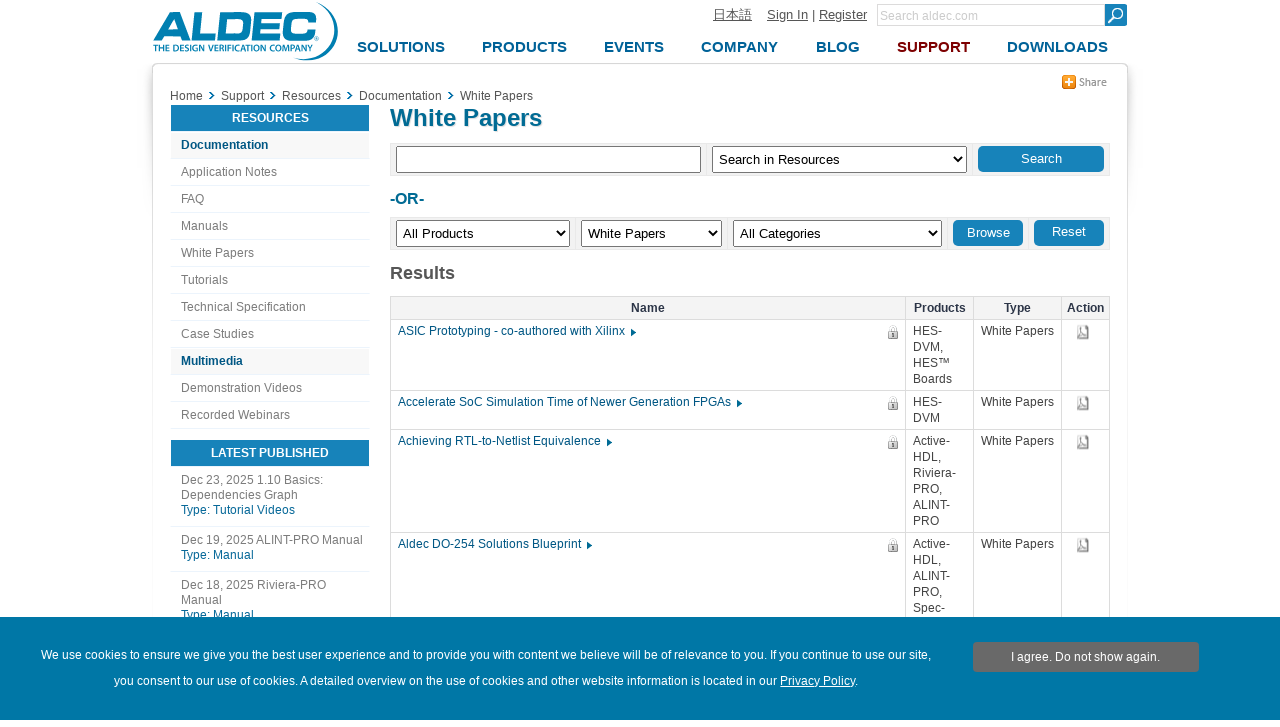

--- FILE ---
content_type: text/html; charset=utf-8
request_url: https://support.aldec.com/en/support/resources/documentation/whitepapers?file=1349
body_size: 15576
content:
<!DOCTYPE html>
<html>
    <head>
        <meta charset="utf-8">
        <meta name='viewport' content='width=device-width' />
        <meta name="keywords" content="" />
<meta name="description" content="" />
<meta name="title" content="White Papers - Documentation - Resources - Support - Aldec" />
        <meta http-equiv="content-language" content="en" />
<link rel="alternate" href="https://www.aldec.com/en/support/resources/documentation/whitepapers" hreflang="en" />
<link rel="alternate" href="https://www.aldec.com/jp/support/resources/documentation/whitepapers" hreflang="ja" />
        <title>White Papers - Documentation - Resources - Support - Aldec</title>
                <link rel="shortcut icon" href="/favicon.ico" />
        <link rel="stylesheet" type="text/css" media="all" href="/css/nt/global.css" />
<link rel="stylesheet" type="text/css" media="all" href="/css/nt/header.css" />
<link rel="stylesheet" type="text/css" media="all" href="/css/nt/submenu.css" />
<link rel="stylesheet" type="text/css" media="all" href="/css/nt/footerBlue.css" />
<link rel="stylesheet" type="text/css" media="all" href="/css/nt/body.css" />
<link rel="stylesheet" type="text/css" media="all" href="/css/nt/dynamic_form.css" />
<link rel="stylesheet" type="text/css" media="all" href="/css/nt/dlmenu.css" />
<link rel="stylesheet" type="text/css" media="all" href="/css/nt/resources.css" />
<link rel="stylesheet" type="text/css" media="all" href="/css/nt/forms.css" />
        <!-- Google Tag Manager -->
<script>(function(w,d,s,l,i){w[l]=w[l]||[];w[l].push({'gtm.start':
new Date().getTime(),event:'gtm.js'});var f=d.getElementsByTagName(s)[0],
j=d.createElement(s),dl=l!='dataLayer'?'&l='+l:'';j.async=true;j.src=
'https://www.googletagmanager.com/gtm.js?id='+i+dl;f.parentNode.insertBefore(j,f);
})(window,document,'script','dataLayer','GTM-KNK4BXJX');</script>
<!-- End Google Tag Manager --> 
        <script type="text/javascript" src="/js/jquery.js"></script>
<script type="text/javascript" src="/js/nt/global.js"></script>
<script type="text/javascript" src="/js/nt/jquery.scrollTo.min.js"></script>
<script type="text/javascript" src="/js/nt/crumbs.js"></script>
<script type="text/javascript" src="/js/nt/modernizr.custom.78512.js"></script>
<script type="text/javascript" src="/js/nt/jquery-ui.min.js"></script>
<script type="text/javascript" src="/js/nt/dynamicForm.js"></script>
<script type="text/javascript" src="/js/nt/jquery.dlmenu.js"></script>
<script type="text/javascript" src="/js/resources-filters.js"></script>
<script type="text/javascript" src="/js/main.js"></script>
 
        <!--[if lt IE 9]>
            <script src="/js/nt/html5shiv.min.js"></script>
        <![endif]-->
        <!--[if (gte IE 6)&(lte IE 10)]> 
            <link id="myCss" href="/css/nt/IEcss.css" media="all" type="text/css" rel="stylesheet">
        <![endif]-->
        <script type="text/javascript" src="/js/nt/rem.min.js"></script>                
    </head>
    <body>
        <!-- Google Tag Manager (noscript) -->
<noscript><iframe src="https://www.googletagmanager.com/ns.html?id=GTM-KNK4BXJX"
height="0" width="0" style="display:none;visibility:hidden"></iframe></noscript>
<!-- End Google Tag Manager (noscript) -->
<script>
	(function(i,s,o,g,r,a,m){i['GoogleAnalyticsObject']=r;i[r]=i[r]||function(){
	(i[r].q=i[r].q||[]).push(arguments)},i[r].l=1*new Date();a=s.createElement(o),
	m=s.getElementsByTagName(o)[0];a.async=1;a.src=g;m.parentNode.insertBefore(a,m)
	})(window,document,'script','//www.google-analytics.com/analytics.js','ga');
    
	ga('create', 'UA-29279334-1', 'auto' ); 	
    ga('send', 'pageview');
</script>

<script async src="https://www.googletagmanager.com/gtag/js?id=G-3TELC2WLFN"></script>
<script>
  window.dataLayer = window.dataLayer || [];
  function gtag(){dataLayer.push(arguments);}
  gtag('js', new Date());

  gtag('config', 'G-3TELC2WLFN'); </script>

<script>/*<![CDATA[*/(function(w,a,b,d,s){w[a]=w[a]||{};w[a][b]=w[a][b]||{q:[],track:function(r,e,t){this.q.push({r:r,e:e,t:t||+new Date});}};var e=d.createElement(s);var f=d.getElementsByTagName(s)[0];e.async=1;e.src='//Aldec.actonsoftware.com/cdnr/52/acton/bn/tracker/23474';f.parentNode.insertBefore(e,f);})(window,'ActOn','Beacon',document,'script');ActOn.Beacon.track();/*]]>*/</script>        
        <!--[if lt IE 10]>
<style>
body > header .subnav {
    top: 85px;
}
</style>
    <div id="outdated" style="height:25px; background-color:#FFF0AC; font-size:13px; text-align: center;">
        Your browser is not supported; pages may not be displayed correctly.    </div>
<![endif]-->        
        
        <div id="mb_header">           
            <a id="mb_inner_menu" class="hidden sideMenuOpenButton" href="#popUpLeftSideMenu"><div class="mainpage_submenu_img" alt="Open menu" title="Open menu"></div></a>            <a id="mb_logo" href="/"><img id="mb_logo_png" src="/images/main/t.gif" ></a>
            <a id="mb_search" href="/search"></a>
        </div>
<header>
<div>
    <div>
        <div class="logoContainer">            
            <a id="logo" href="/en">
                <img id="img_logo" src="/images/header/logo.png">
                <span>
                    Aldec Logo
                </span>
            </a>
        </div>
    </div>
    <section>
        <div class="element">
            <section>
                <a href="/jp/support/resources/documentation/whitepapers">日本語</a><!--
             --><a href="#popUpLogin">Sign In</a> |
                <a id="register" href="/en/support/customer_portal/registration">Register</a>
                <span class="hiddenSearch hidden">| </span>
                <a class="hiddenSearch hidden" href="/en/search">Search</a>
            </section><!--
         --><form name="form" method="get" action="/en/search">
                <input type="text" name="search_field" title="Minimum three characters required" pattern=".{3,}" class="search" placeholder="Search aldec.com" /><!--
             --><button type="submit" class="submit"></button>                
            </form>
        </div>
        <nav class="clearFix">
            <div class="menu"><ul class="topnav"><li id="solutions"><a class="top_menu" href="/en/solutions"><span>Solutions</span></a><ul class="subnav"><div><li><a href="/en/solutions/fpga_design" class="subtitle">FPGA Design</a></li><li><a href="/en/solutions/functional_verification" class="subtitle">Functional Verification</a></li><li><a href="/en/solutions/hardware_emulation_solutions" class="subtitle">Hardware Emulation Solutions</a></li><li><a href="/en/solutions/prototyping" class="subtitle">Prototyping</a></li><li><a href="/en/solutions/embedded" class="subtitle">FPGA Embedded Solutions</a></li><li><a href="/en/solutions/do_254_compliance" class="subtitle">DO-254 Compliance</a></li><li><a href="/en/solutions/specialized_applications" class="subtitle">Specialized Applications</a></li><li><a href="/en/solutions/hpc" class="subtitle">High Performance Computing</a></li></ul></li><li id="products"><a class="top_menu" href="/en/products"><span>Products</span></a><ul class="subnav"><div><li><a href="/en/products/fpga_simulation" class="subtitle">FPGA Simulation</a></li><li><a href="/en/products/fpga_simulation/active-hdl" >Active-HDL</a></li><li><a href="/en/products/functional_verification" class="subtitle">Functional Verification</a></li><li><a href="/en/products/functional_verification/riviera-pro" >Riviera-PRO</a></li><li><a href="/en/products/functional_verification/alint-pro" >ALINT-PRO</a></li><li><a href="/en/products/emulation" class="subtitle">Emulation &amp; Prototyping</a></li><li><a href="/en/products/emulation/hes-dvm" >HES-DVM</a></li><li><a href="/en/products/emulation/hes_proto_axi" >HES Proto-AXI</a></li><li><a href="/en/products/emulation/hes_fpga_boards" >HES Boards</a></li><li><a href="/en/products/emulation/tysom_boards" >TySOM Boards</a></li><li><a href="/en/products/emulation/daughter_cards" >Daughter Cards</a></li><li><a href="/en/products/emulation/rtax_rtsx_adaptor" >RTAX/RTSX Adaptor Boards</a></li><li><a href="/en/products/emulation/rtax_rtsx_netlist_converter" >RTAX/RTSX Netlist Converter</a></li><li><a href="/en/products/embedded" class="subtitle">Embedded</a></li><li><a href="/en/products/embedded/tysom" >TySOM&trade; EDK</a></li><li><a href="/en/products/mil_aero_verification" class="subtitle">Mil/Aero Verification</a></li><li><a href="/en/products/mil_aero_verification/do-254" >DO-254/CTS</a></li><li><a href="/en/products/mil_aero_verification/spec-tracer" >Spec-TRACER</a></li><li><a href="/en/products/university_programs" class="subtitle">University Programs</a></li><li><a href="/en/products/vip_and_ip_products" class="subtitle">VIP/IP Products</a></li></ul></li><li id="events"><a class="top_menu" href="/en/company/events"><span>Events</span></a></li><li id="company"><a class="top_menu" href="/en/company"><span>Company</span></a><ul class="subnav"><div><li><a href="/en/company" class="subtitle">About Us</a></li><li><a href="/en/company/contacts" class="subtitle">Contact Us</a></li><li><a href="/en/company/careers" class="subtitle">Careers</a></li><li><a href="/en/company/case_studies" class="subtitle">Case Studies</a></li><li><a href="/en/company/testimonials" class="subtitle">Testimonials</a></li><li><a href="/en/company/news" class="subtitle">Newsroom</a></li><li><a href="/en/company/blog" class="subtitle">Blog</a></li><li><a href="/en/company/partners" class="subtitle">Partners</a></li><li><a href="/en/company/logos" class="subtitle">Logos</a></li><li><a href="/en/company/usecases" class="subtitle">Usecases</a></li><li><a href="/en/company/spiff" class="subtitle">SPIFF Program</a></li><li><a href="/en/company/events" class="subtitle">Events</a></li></ul></li><li id="blog"><a class="top_menu" href="/en/company/blog"><span>Blog</span></a></li><li id="support"><a class="top_menu" href="/en/support"><span>Support</span></a><ul class="subnav"><div><li><a href="/en/support/customer_portal/cases" class="subtitle">Customer Portal</a></li><li><a href="/en/support/training" class="subtitle">Training</a></li><li><a href="/en/support/resources" class="subtitle">Resources</a></li><li><a href="/en/support/resources/documentation" >Documentation</a></li><li><a href="/en/support/resources/multimedia" >Multimedia</a></li></ul></li><li id="downloads"><a class="top_menu" href="/en/downloads"><span>Downloads</span></a></li></ul></div>        </nav>
    </section>
</div>
</header>        
        <div class="container">            
            <section class="contentHeader">
    <section class="crumbsContainer">
        <div id="crumbs" itemscope itemtype="https://schema.org/BreadcrumbList">
    <a href="//support.aldec.com/en">Home</a><!--
--><div class="crumbs_arrow"></div><div class="crumb" itemprop="itemListElement" itemscope itemtype="https://schema.org/ListItem"><a href="//support.aldec.com/en/support/" itemprop="item"><span itemprop="name">Support</span><meta itemprop="position" content="1"/></a></div><!----><div class="crumbs_arrow"></div><div class="crumb" itemprop="itemListElement" itemscope itemtype="https://schema.org/ListItem"><a href="//support.aldec.com/en/support/resources/" itemprop="item"><span itemprop="name">Resources</span><meta itemprop="position" content="2"/></a></div><!----><div class="crumbs_arrow"></div><div class="crumb" itemprop="itemListElement" itemscope itemtype="https://schema.org/ListItem"><a href="//support.aldec.com/en/support/resources/documentation/" itemprop="item"><span itemprop="name">Documentation</span><meta itemprop="position" content="3"/></a></div><!----><div class="crumbs_arrow"></div><div class="crumb" itemprop="itemListElement" itemscope itemtype="https://schema.org/ListItem"><a href="//support.aldec.com/en/support/resources/documentation/whitepapers#" itemprop="item"><span itemprop="name">White Papers</span><meta itemprop="position" content="4"/></a></div><!---->
    </div>
<div class="crumbs-arrow-prev"></div><div class="crumbs-arrow-next"></div>    </section>
    <section class="socialContainer">
            <section class="socialShare">    
    <a href="#popUpSocialShare"></a>
    <div class="hidden" id="popUpSocialShare"></div>
    <a class="closeSocialShareLink hidden" href="#closeWidget"></a>    
    <div class="socialPane clearFix">
        <a class="share-linkedin" target="_blank" href="http://www.linkedin.com/shareArticle?mini=true&amp;url=https%3A%2F%2Fsupport.aldec.comsupport%2Fresources%2Fdocumentation%2Fwhitepapers%3Ffile%3D1349&amp;title=White+Papers+-+Documentation+-+Resources+-+Support+-+Aldec&amp;source=support.aldec.com"></a>
        <a class="share-twitter" target="_blank" href="http://twitter.com/home?status=White+Papers+-+Documentation+-+Resources+-+Support+-+Aldec+https%3A%2F%2Fsupport.aldec.comsupport%2Fresources%2Fdocumentation%2Fwhitepapers%3Ffile%3D1349"></a>
        <a class="share-facebook" target="_blank" href="http://www.facebook.com/share.php?u=https%3A%2F%2Fsupport.aldec.comsupport%2Fresources%2Fdocumentation%2Fwhitepapers%3Ffile%3D1349&amp;title=White+Papers+-+Documentation+-+Resources+-+Support+-+Aldec"></a>
        <a class="share-google-plus" target="_blank" href="https://plusone.google.com/_/+1/confirm?hl=en&amp;url=https%3A%2F%2Fsupport.aldec.comsupport%2Fresources%2Fdocumentation%2Fwhitepapers%3Ffile%3D1349"></a>
        <a class="share-digg" target="_blank" href="http://www.digg.com/submit?phase=2&amp;url=https%3A%2F%2Fsupport.aldec.comsupport%2Fresources%2Fdocumentation%2Fwhitepapers%3Ffile%3D1349&amp;title=White+Papers+-+Documentation+-+Resources+-+Support+-+Aldec"></a>
        <a class="share-slashdot" target="_blank" href="http://slashdot.org/submit.pl?url=https%3A%2F%2Fsupport.aldec.comsupport%2Fresources%2Fdocumentation%2Fwhitepapers%3Ffile%3D1349"></a>
        <a class="share-delicious" target="_blank" href="http://del.icio.us/post?url=https%3A%2F%2Fsupport.aldec.comsupport%2Fresources%2Fdocumentation%2Fwhitepapers%3Ffile%3D1349&amp;title=White+Papers+-+Documentation+-+Resources+-+Support+-+Aldec&amp;notes=Aldec.com"></a>
        <a class="share-email" href="mailto:?body=Check this out! https://support.aldec.comsupport/resources/documentation/whitepapers?file=1349&amp;subject=White Papers - Documentation - Resources - Support - Aldec"></a>
    </div>
</section>            </section>
</section>
<section class="clearFix">
	  <aside class="left_block">
		<div id="popUpLeftSideMenu" class="hidden"></div>
		<nav>
            <a class="hidden" href="#closeWidget"><div class="mainpage_submenu_img" alt="Close menu" title="Close menu"></div></a>            <div id = 'dl-menu' class="dl-menuwrapper">
    <ul class="dl-menu dl-subview"><li class="dl-back"><a href="#"></a></li><li><a href="/solutions/">Solutions</a><ul class="dl-submenu"><li class="dl-back"><a href="#"></a></li><li class = "upper_link"><a href="/solutions/">Solutions</a></li><li><a href="/solutions/fpga_design/">FPGA Design</a><ul class="dl-submenu"><li class="dl-back"><a href="#"></a></li><li class = "upper_link"><a href="/solutions/fpga_design/">FPGA Design</a></li><li><a href="/solutions/fpga_design/simulation_debugging/">Simulation and Debugging</a></li><li><a href="/solutions/fpga_design/documentation/">Documentation HTML/PDF</a></li><li><a href="/solutions/fpga_design/project_management_integration/">Project Management</a></li><li><a href="/solutions/fpga_design/graphical_text_design_entry/">Graphical/Text Design Entry</a></li><li><a href="/solutions/fpga_design/fpga_vendors_support/">FPGA Vendors Support</a><ul class="dl-submenu"><li class="dl-back"><a href="#"></a></li><li class = "upper_link"><a href="/solutions/fpga_design/fpga_vendors_support/">FPGA Vendors Support</a></li><li><a href="/solutions/fpga_design/fpga_vendors_support/xilinx/">Xilinx Design Flow</a></li><li><a href="/solutions/fpga_design/fpga_vendors_support/altera/">Altera Design Flow</a></li></ul></li></ul></li><li><a href="/solutions/functional_verification/">Functional Verification</a><ul class="dl-submenu"><li class="dl-back"><a href="#"></a></li><li class = "upper_link"><a href="/solutions/functional_verification/">Functional Verification</a></li><li><a href="/solutions/functional_verification/metric_driven_verification/">Metric Driven Verification</a></li><li><a href="/solutions/functional_verification/uvm_ovm_vmm/">Universal Verification Methodology (UVM)</a></li><li><a href="/solutions/functional_verification/osvvm/">Open Source VHDL Verification Methodology (OSVVM)</a></li><li><a href="/solutions/functional_verification/uvvm/">Universal VHDL Verification Methodology (UVVM)</a></li><li><a href="/solutions/functional_verification/cocotb/">Cocotb</a></li><li><a href="/solutions/functional_verification/vunit/">VUnit</a></li><li><a href="/solutions/functional_verification/static_linting/">Static Linting</a></li><li><a href="/solutions/functional_verification/cdc_and_rdc_verification/">CDC and RDC Verification</a></li><li><a href="/solutions/functional_verification/qemu_co_sim/">HW/SW Co-Simulation with QEMU</a></li></ul></li><li><a href="/solutions/hardware_emulation_solutions/">Hardware Emulation Solutions</a><ul class="dl-submenu"><li class="dl-back"><a href="#"></a></li><li class = "upper_link"><a href="/solutions/hardware_emulation_solutions/">Hardware Emulation Solutions</a></li><li><a href="/solutions/hardware_emulation_solutions/co-emulation/">Co-emulation</a></li><li><a href="/solutions/hardware_emulation_solutions/acceleration/">UVM Simulation Acceleration</a></li><li><a href="/solutions/hardware_emulation_solutions/scalability/">Scalability of Acceleration</a></li><li><a href="/solutions/hardware_emulation_solutions/verification_ip/">Verification IP</a></li><li><a href="/solutions/hardware_emulation_solutions/soc_partitioning/">SoC Partitioning</a></li><li><a href="/solutions/hardware_emulation_solutions/emulation_debugging/">Emulation Debugging</a></li></ul></li><li><a href="/solutions/prototyping/">Prototyping</a><ul class="dl-submenu"><li class="dl-back"><a href="#"></a></li><li class = "upper_link"><a href="/solutions/prototyping/">Prototyping</a></li><li><a href="/solutions/prototyping/hes_prototyping/">Scalable HES™ Prototyping Platform</a></li><li><a href="/solutions/prototyping/hes_proto_axi_interface/">HES Proto-AXI Interconnect</a></li><li><a href="/solutions/prototyping/fpga_design_partitioning/">Multi-FPGA Design Partitioning</a></li><li><a href="/solutions/prototyping/arm_cortex_support/">ARM Cortex Support</a></li><li><a href="/solutions/prototyping/rtax_rtsx_prototyping/">RTAX/RTSX Prototyping</a></li></ul></li><li><a href="/solutions/embedded/">FPGA Embedded Solutions</a><ul class="dl-submenu"><li class="dl-back"><a href="#"></a></li><li class = "upper_link"><a href="/solutions/embedded/">FPGA Embedded Solutions</a></li><li><a href="/solutions/embedded/deep-learning-using-fpga/">Deep Learning</a></li><li><a href="/solutions/embedded/nvme-data-storage/">NVMe Data Storage</a></li><li><a href="/solutions/embedded/iot/">Internet of Things (IoT)</a></li><li><a href="/solutions/embedded/adas/">Automotive ADAS</a></li><li><a href="/solutions/embedded/networking/">Networking</a></li><li><a href="/solutions/embedded/ultrahd/">4K UltraHD Imaging</a></li><li><a href="/solutions/embedded/python-and-pynq/">Python and PYNQ</a></li><li><a href="/solutions/embedded/covid-19-detection/">COVID-19 Detection</a></li></ul></li><li><a href="/solutions/do_254_compliance/">DO-254 Compliance</a><ul class="dl-submenu"><li class="dl-back"><a href="#"></a></li><li class = "upper_link"><a href="/solutions/do_254_compliance/">DO-254 Compliance</a></li><li><a href="/solutions/do_254_compliance/traceability/">Traceability</a></li><li><a href="/solutions/do_254_compliance/hdl_coding_standards/">HDL Coding Standards</a></li><li><a href="/solutions/do_254_compliance/tool_assessment_qualification_process/">Tool Assessment and Qualification Process</a></li><li><a href="/solutions/do_254_compliance/fpga_level_in_target_testing/">FPGA Level In-Target Testing</a></li><li><a href="/solutions/do_254_compliance/hdl_detailed_design_and_verification/">HDL Detailed Design and Verification</a></li><li><a href="/solutions/do_254_compliance/do-254-templates-and-checklists/">DO-254 Templates and Checklists</a></li></ul></li><li><a href="/solutions/specialized_applications/">Specialized Applications</a><ul class="dl-submenu"><li class="dl-back"><a href="#"></a></li><li class = "upper_link"><a href="/solutions/specialized_applications/">Specialized Applications</a></li><li><a href="/solutions/specialized_applications/encryption/">Encryption</a></li><li><a href="/solutions/specialized_applications/dsp/">DSP Tailored RTL Design Flows</a></li></ul></li><li><a href="/solutions/hpc/">High Performance Computing</a><ul class="dl-submenu"><li class="dl-back"><a href="#"></a></li><li class = "upper_link"><a href="/solutions/hpc/">High Performance Computing</a></li><li><a href="/solutions/hpc/computer_vision/">Computer Vision</a></li><li><a href="/solutions/hpc/encryption_and_security/">Encryption & Security</a></li><li><a href="/solutions/hpc/genome_alignment/">Genome Alignment</a></li><li><a href="/solutions/hpc/high_frequency_trading/">High Frequency Trading</a></li><li><a href="/solutions/hpc/large_scale_hpc/">Large Scale HPC</a></li><li><a href="/solutions/hpc/embedded_hpc/">Embedded HPC</a></li></ul></li></ul></li><li><a href="/products/">Products</a><ul class="dl-submenu"><li class="dl-back"><a href="#"></a></li><li class = "upper_link"><a href="/products/">Products</a></li><li><a href="/products/fpga_simulation/">FPGA Simulation</a><ul class="dl-submenu"><li class="dl-back"><a href="#"></a></li><li class = "upper_link"><a href="/products/fpga_simulation/">FPGA Simulation</a></li><li><a href="/products/fpga_simulation/active-hdl/">Active-HDL</a></li></ul></li><li><a href="/products/functional_verification/">Functional Verification</a><ul class="dl-submenu"><li class="dl-back"><a href="#"></a></li><li class = "upper_link"><a href="/products/functional_verification/">Functional Verification</a></li><li><a href="/products/functional_verification/riviera-pro/">Riviera-PRO</a></li><li><a href="/products/functional_verification/alint-pro/">ALINT-PRO</a></li></ul></li><li><a href="/products/emulation/">Emulation & Prototyping</a><ul class="dl-submenu"><li class="dl-back"><a href="#"></a></li><li class = "upper_link"><a href="/products/emulation/">Emulation & Prototyping</a></li><li><a href="/products/emulation/hes-dvm/">HES-DVM</a></li><li><a href="/products/emulation/hes_proto_axi/">HES Proto-AXI</a></li><li><a href="/products/emulation/hes_fpga_boards/">HES Boards</a><ul class="dl-submenu"><li class="dl-back"><a href="#"></a></li><li class = "upper_link"><a href="/products/emulation/hes_fpga_boards/">HES Boards</a></li><li><a href="/products/emulation/hes_fpga_boards/virtex_ultrascale_plus/">Virtex UltraScale+ </a></li><li><a href="/products/emulation/hes_fpga_boards/virtex_ultrascale/">Virtex UltraScale </a></li><li><a href="/products/emulation/hes_fpga_boards/virtex_7/">Virtex-7</a></li><li><a href="/products/emulation/hes_fpga_boards/backplane/">HES Backplane</a></li><li><a href="/products/emulation/hes_fpga_boards/engineering_fpga/">Custom Engineering Service</a></li></ul></li><li><a href="/products/emulation/tysom_boards/">TySOM Boards</a><ul class="dl-submenu"><li class="dl-back"><a href="#"></a></li><li class = "upper_link"><a href="/products/emulation/tysom_boards/">TySOM Boards</a></li><li><a href="/products/emulation/tysom_boards/zynq_7000_soc/">Zynq-7000 SoC</a></li><li><a href="/products/emulation/tysom_boards/zynq_ultrascale_mpsoc/">Zynq UltraScale+ MPSoC</a></li><li><a href="/products/emulation/tysom_boards/polarfire_microchip/">PolarFire SoC</a></li><li><a href="/products/emulation/tysom_boards/engineering_tysom/">Custom Engineering Service</a></li></ul></li><li><a href="/products/emulation/daughter_cards/">Daughter Cards</a><ul class="dl-submenu"><li class="dl-back"><a href="#"></a></li><li class = "upper_link"><a href="/products/emulation/daughter_cards/">Daughter Cards</a></li><li><a href="/products/emulation/daughter_cards/fmc_daughter/">FMC Daughter Cards</a></li><li><a href="/products/emulation/daughter_cards/bpx_daughter/">BPX Daughter Cards</a></li></ul></li><li><a href="/products/emulation/rtax_rtsx_adaptor/">RTAX/RTSX Adaptor Boards</a><ul class="dl-submenu"><li class="dl-back"><a href="#"></a></li><li class = "upper_link"><a href="/products/emulation/rtax_rtsx_adaptor/">RTAX/RTSX Adaptor Boards</a></li><li><a href="/products/emulation/rtax_rtsx_adaptor/rtax_s_sl/">RTAX-S/SL Family Adaptors</a></li><li><a href="/products/emulation/rtax_rtsx_adaptor/rtsx_su_sx_a/">RTSX-SU/SX-A Family Adaptors</a></li></ul></li><li><a href="/products/emulation/rtax_rtsx_netlist_converter/">RTAX/RTSX Netlist Converter</a></li></ul></li><li><a href="/products/cloud/">Cloud</a><ul class="dl-submenu"><li class="dl-back"><a href="#"></a></li><li class = "upper_link"><a href="/products/cloud/">Cloud</a></li><li><a href="/products/cloud/multi-fpga-partitioning/">HES-DVM Proto Cloud Edition</a></li></ul></li><li><a href="/products/embedded/">Embedded</a><ul class="dl-submenu"><li class="dl-back"><a href="#"></a></li><li class = "upper_link"><a href="/products/embedded/">Embedded</a></li><li><a href="/products/embedded/tysom/">TySOM™ EDK</a></li></ul></li><li><a href="/products/mil_aero_verification/">Mil/Aero Verification</a><ul class="dl-submenu"><li class="dl-back"><a href="#"></a></li><li class = "upper_link"><a href="/products/mil_aero_verification/">Mil/Aero Verification</a></li><li><a href="/products/mil_aero_verification/do-254/">DO-254/CTS</a><ul class="dl-submenu"><li class="dl-back"><a href="#"></a></li><li class = "upper_link"><a href="/products/mil_aero_verification/do-254/">DO-254/CTS</a></li><li><a href="/products/mil_aero_verification/do-254/do_254_news/">DO-254 News</a></li><li><a href="/products/mil_aero_verification/do-254/do-254_ecosystem/">DO-254 Ecosystem</a></li><li><a href="/products/mil_aero_verification/do-254/do_254_training/">DO-254 Training</a></li><li><a href="/products/mil_aero_verification/do-254/do_254_seminar_nv/">DO-254 Seminar NV</a></li></ul></li><li><a href="/products/mil_aero_verification/spec-tracer/">Spec-TRACER</a></li></ul></li><li><a href="/products/university_programs/">University Programs</a></li><li><a href="/products/vip_and_ip_products/">VIP/IP Products</a></li></ul></li><li><a href="/company/events/">Events</a></li><li><a href="/company/">Company</a><ul class="dl-submenu"><li class="dl-back"><a href="#"></a></li><li class = "upper_link"><a href="/company/">Company</a></li><li><a href="/company/">About Us</a></li><li><a href="/company/contacts/">Contact Us</a><ul class="dl-submenu"><li class="dl-back"><a href="#"></a></li><li class = "upper_link"><a href="/company/contacts/">Contact Us</a></li><li><a href="/company/contacts/headquarter/">Corporate Offices</a></li><li><a href="/company/contacts/distributors/">Distributors</a></li></ul></li><li><a href="/company/careers/">Careers</a></li><li><a href="/company/case_studies/">Case Studies</a></li><li><a href="/company/testimonials/">Testimonials</a><ul class="dl-submenu"><li class="dl-back"><a href="#"></a></li><li class = "upper_link"><a href="/company/testimonials/">Testimonials</a></li><li><a href="/company/testimonials/testimonial_cast/">Cast</a></li><li><a href="/company/testimonials/testimonial_cobham_gaisler/">Cobham Gaisler</a></li><li><a href="/company/testimonials/testimonial_cvc/">CVC</a></li><li><a href="/company/testimonials/testimonial_daktronic/">Daktronics</a></li><li><a href="/company/testimonials/testimonial_elbit/">Elbit</a></li><li><a href="/company/testimonials/testimonial_intermotion_technology/">InterMotion Technology</a></li><li><a href="/company/testimonials/testimonial_oceanlogic/">Ocean Logic</a></li><li><a href="/company/testimonials/testimonial_renishaw/">Renishaw</a></li><li><a href="/company/testimonials/testimonial_silora_r_and_d/">Silora R&D</a></li><li><a href="/company/testimonials/testimonial_telesoft/">Telesoft</a></li><li><a href="/company/testimonials/testimonial_thales/">Thales</a></li><li><a href="/company/testimonials/testimonial_nec/">NEC</a></li><li><a href="/company/testimonials/educational_edu/">EDU</a></li><li><a href="/company/testimonials/testimonial_others/">Others</a></li></ul></li><li><a href="/company/news/">Newsroom</a></li><li><a href="/company/blog/">Blog</a></li><li><a href="/company/partners/">Partners</a></li><li><a href="/company/logos/">Logos</a></li><li><a href="/company/usecases/">Usecases</a><ul class="dl-submenu"><li class="dl-back"><a href="#"></a></li><li class = "upper_link"><a href="/company/usecases/">Usecases</a></li><li><a href="/company/usecases/fabless_semiconductor/">Fabless Semiconductor</a></li><li><a href="/company/usecases/digital_imaging_solution/">Digital Imaging Solution</a></li><li><a href="/company/usecases/defense_research/">Defense Research</a></li><li><a href="/company/usecases/electronics_rd/">Electronics RD</a></li><li><a href="/company/usecases/xelic/">Xelic</a></li></ul></li><li><a href="/company/spiff/">SPIFF Program</a></li><li><a href="/company/events/">Events</a></li></ul></li><li><a href="/company/blog/">Blog</a></li><li class = "dl-subview cur_way"><a href="/support/">Support</a><ul class="dl-submenu"><li class="dl-back"><a href="#"></a></li><li class = "upper_link"><a href="/support/">Support</a></li><li><a href="/support/customer_portal/cases/">Customer Portal</a><ul class="dl-submenu"><li class="dl-back"><a href="#"></a></li><li class = "upper_link"><a href="/support/customer_portal/cases/">Customer Portal</a></li><li><a href="/support/customer_portal/cases/">Show All My Cases</a></li><li><a href="/support/customer_portal/cases/new/">Open New Case</a></li><li><a href="/support/customer_portal/cases/new_feature/">Submit Feature Request</a></li><li><a href="/support/customer_portal/requested_documents/">View Requested Documents</a></li><li><a href="/support/customer_portal/requested_documents/new/">Request New Document</a></li><li><a href="/support/customer_portal/licenses/">View My Licenses</a></li><li><a href="/support/customer_portal/profile/">My Profile</a></li><li><a href="/downloads/">Downloads</a></li></ul></li><li><a href="/support/training/">Training</a></li><li class = "dl-subview cur_way"><a href="/support/resources/">Resources</a><ul class="dl-submenu"><li class="dl-back"><a href="#"></a></li><li class = "upper_link"><a href="/support/resources/">Resources</a></li><li class = "dl-subviewopen cur_way"><a href="/support/resources/documentation/">Documentation</a><ul class="dl-submenu"><li class="dl-back"><a href="#"></a></li><li class = "upper_link"><a href="/support/resources/documentation/">Documentation</a></li><li><a href="/support/resources/documentation/articles/">Application Notes</a></li><li><a href="/support/resources/documentation/faq/">FAQ</a></li><li><a href="/support/resources/documentation/manuals/">Manuals</a></li><li><a href="/support/resources/documentation/whitepapers/">White Papers</a></li><li><a href="/support/resources/documentation/tutorials/">Tutorials</a></li><li><a href="/support/resources/documentation/techspec/">Technical Specification</a></li><li><a href="/support/resources/documentation/cstudies/">Case Studies</a></li>                <div class="left_menu hide_small">
        <ul >            
            <li class="top ">Resources</li><li class="subtitle"><a href="//support.aldec.com/en/support/resources/documentation">Documentation</a></li><li ><a href="//support.aldec.com/en/support/resources/documentation/articles">Application Notes</a></li><li ><a href="//support.aldec.com/en/support/resources/documentation/faq">FAQ</a></li><li ><a href="//support.aldec.com/en/support/resources/documentation/manuals">Manuals</a></li><li ><a href="//support.aldec.com/en/support/resources/documentation/whitepapers">White Papers</a></li><li ><a href="//support.aldec.com/en/support/resources/documentation/tutorials">Tutorials</a></li><li ><a href="//support.aldec.com/en/support/resources/documentation/techspec">Technical Specification</a></li><li ><a href="//support.aldec.com/en/support/resources/documentation/cstudies">Case Studies</a></li><li class="subtitle"><a href="//support.aldec.com/en/support/resources/multimedia">Multimedia</a></li><li ><a href="//support.aldec.com/en/support/resources/multimedia/presentations">Demonstration Videos</a></li><li ><a href="//support.aldec.com/en/support/resources/multimedia/webinars">Recorded Webinars</a></li>        
    </ul>
    </div>            <div class="left_menu">
     <ul>
          <li class="top">Latest Published</li>
<li><a href="//support.aldec.com/en/support/resources/multimedia/presentations/2291" target="" class="title_link"><span class="date">Dec 23, 2025</span> <span class="title">1.10 Basics: Dependencies Graph</span> <span class="type">Type: Tutorial Videos</span></a></li><li><a href="//support.aldec.com/en/support/resources/documentation/manuals/1840" target="_blank" class="title_link"><span class="date">Dec 19, 2025</span> <span class="title">ALINT-PRO Manual</span> <span class="type">Type: Manual</span></a></li><li><a href="//support.aldec.com/en/support/resources/documentation/manuals/1822" target="_blank" class="title_link"><span class="date">Dec 18, 2025</span> <span class="title">Riviera-PRO Manual</span> <span class="type">Type: Manual</span></a></li><li><a href="//support.aldec.com/en/support/resources/documentation/manuals/1762" target="_blank" class="title_link"><span class="date">Dec 18, 2025</span> <span class="title">Message Reference</span> <span class="type">Type: Manual</span></a></li><li><a href="//support.aldec.com/en/support/resources/multimedia/presentations/2290" target="" class="title_link"><span class="date">Dec 03, 2025</span> <span class="title">2.9 Advanced: Generating Makefiles in Riviera-PRO</span> <span class="type">Type: Tutorial Videos</span></a></li>     </ul>
</div>                </ul></li><li><a href="/support/resources/multimedia/">Multimedia</a><ul class="dl-submenu"><li class="dl-back"><a href="#"></a></li><li class = "upper_link"><a href="/support/resources/multimedia/">Multimedia</a></li><li><a href="/support/resources/multimedia/presentations/">Demonstration Videos</a></li><li><a href="/support/resources/multimedia/webinars/">Recorded Webinars</a></li></ul></li></ul></li></ul></li><li><a href="/downloads/">Downloads</a><ul class="dl-submenu"><li class="dl-back"><a href="#"></a></li><li class = "upper_link"><a href="/downloads/">Downloads</a></li><li><a href="/downloads/builds/">Product Builds</a></li><li><a href="/downloads/license_request/">Request Eval License</a></li><li><a href="/support/customer_portal/cases/">Support</a></li><li><a href="/support/resources/">Resources</a></ul></li></ul></div>        </nav>	
    </aside>
    <article class="center_block">
		<h1>White Papers</h1>
		<form action="//support.aldec.com/en/search" method="POST">
    <table class="filters">
        <thead>
            <th><input type="text" title="Minimum three characters required" pattern=".{3,}" name="search_field" class="search_field" value="" /></th>			
            <th>
			    <select name="search_destination" class="search_select_dest" id="search_select_dest">
                    <option selected="selected" class="search_top_select" value="resources">Search in Resources</option>
                    <option class="search_second_select" value="articles">Articles</option>
                    <option class="search_second_select" value="manuals">Manuals</option>                    
				</select>	    
            </th>
			<th><input type="submit" name="search_button" class="buttonsp" value="Search" /></th>
        </thead>  
  </table> 
</form>	
<div class="resources_separate_word">-OR-</div>

<form class="search_form" action="//support.aldec.com/en/support/resources/documentation/whitepapers/" method="GET" id="form_filter_id" >
	<input type="hidden" name="type" value="2" id="type" />		
	<table class="filters">
        <thead>			
		<th><select name="products" id="products">
<option value="" selected="selected">All Products</option>
<option value="1">Active-HDL</option>
<option value="2">Riviera-PRO</option>
<option value="50">ALINT-PRO</option>
<option value="5">HES-DVM</option>
<option value="104">HES Proto-AXI</option>
<option value="53,102,116,101,103,54,64,63,111,110,55,66,65,56,67,108,109,117,118">HES™ Boards</option>
<option value="78,79,81,82,83,84,85,86,87,80,88,89">RTAX/RTSX Adaptor Boards</option>
<option value="113">HES-DVM Proto Cloud Edition</option>
<option value="52">TySOM™ EDK</option>
<option value="47">Spec-TRACER</option>
<option value="6">DO-254/CTS</option>
</select></th><th><select name="category" id="category">
<option value="">All Documents</option>
<option value="1">Application Notes</option>
<option value="2">Manual</option>
<option value="3">Tutorial Videos</option>
<option value="4">FAQ</option>
<option value="5">Recorded Webinars</option>
<option value="8">Tutorials</option>
<option value="9" selected="selected">White Papers</option>
<option value="41">Technical Specification</option>
<option value="42">Case Studies</option>
</select></th><th><select name="sub_category" id="sub_category">
<option value="" selected="selected">All Categories</option>
<option value="1">Coverage</option>
<option value="2">3rd Party Integration</option>
<option value="3">Design Entry, Documentation</option>
<option value="5">Simulation, Debugging</option>
<option value="6">Design Management, Libraries</option>
<option value="7">Advanced Verification</option>
<option value="8">Assertions and Functional Coverage</option>
<option value="9">RTL Simulation &amp; Verification</option>
<option value="10">HDL Languages</option>
<option value="11">Encryption</option>
<option value="12">Military &amp; Aerospace Verification</option>
<option value="13">Design Rule Checking</option>
<option value="14">Design</option>
<option value="15">Hardware Emulation Solutions</option>
<option value="16">Encryption</option>
<option value="17">Design</option>
<option value="18">HDL Languages</option>
<option value="19">RTL Simulation &amp; Verification</option>
<option value="20">Assertions and Functional Coverage</option>
<option value="21">Advanced Verification</option>
<option value="22">Design Rule Checking</option>
<option value="23">Military &amp; Aerospace Verification</option>
<option value="25">Hardware Emulation Solutions</option>
<option value="26">Tutorials</option>
<option value="27">Prototyping</option>
<option value="60">High-Level Synthesis</option>
<option value="61">Embedded</option>
<option value="62">Embedded</option>
<option value="63">Embedded</option>
<option value="64">High Performance Computer</option>
<option value="65">SoC &amp; ASIC Prototyping</option>
</select></th>			<th><input id="browse_button" class="buttonsp" type="submit" value="Browse" name="submit" /></th>
			<th><a class="buttonsp eventsLink" href="//support.aldec.com/en/support/resources/documentation/whitepapers/">Reset</a></th>
			
		</thead>  
  </table>
		<script>var subCategoriesFilter = {"1":{"1":"Coverage","2":"3rd Party Integration","3":"Design Entry, Documentation","5":"Simulation, Debugging","6":"Design Management, Libraries"},"9":{"7":"Advanced Verification","8":"Assertions and Functional Coverage","9":"RTL Simulation & Verification","10":"HDL Languages","11":"Encryption","12":"Military & Aerospace Verification","13":"Design Rule Checking","14":"Design","15":"Hardware Emulation Solutions","27":"Prototyping","60":"High-Level Synthesis","61":"Embedded"},"5":{"16":"Encryption","17":"Design","18":"HDL Languages","19":"RTL Simulation & Verification","20":"Assertions and Functional Coverage","21":"Advanced Verification","22":"Design Rule Checking","23":"Military & Aerospace Verification","25":"Hardware Emulation Solutions","64":"High Performance Computer","65":"SoC & ASIC Prototyping"},"8":{"26":"Tutorials","63":"Embedded"},"41":{"62":"Embedded"}};</script>
		<h2>Results</h2>		<div>  
    <table class="uni_tbl adaptive_column">
      <thead>
        <tr>          
          <th colspan="2">Name</th>
          <th class="product_column">Products</th>
          <th class="type_column">Type</th>
          <th>Action</th>
        </tr>
      </thead>      
      <tbody>
                  <tr>            
            <td name="Name:" class="tr_res_name">
                
                <a class="with_arrow"href="//support.aldec.com/en/support/resources/documentation/whitepapers/1441" target="" onclick="show_description('mf_description_1441'); return false;">ASIC Prototyping - co-authored with Xilinx&nbsp;&nbsp;&nbsp;</a>                    <div id="mf_description_1441" 
                                
                class="mf_description_invisible">This paper highlights possibilities of ASIC verification using FPGA-based prototyping, considering the latest Virtex-7 devices and Aldec HES-7 dual Virtex-7 2000T ASIC prototyping board. In addition, the most common partitioning issues and resolutions are described.                </div>
                            </td>
            <td class="tr_lock">
            <img src="/images/main/lock.png" />            </td>
            <td name="Products:">
               HES-DVM, HES™ Boards            </td>
            <td name="Type:">
              <nobr>White Papers</nobr>
            </td>
            <td name="Action:" class="tr_actions">
                
                <table><tr>
            <td><a class="resource_pdf" href="//support.aldec.com/en/downloads/private/1395" title="Download File" target="_blank" /></td>            
            </tr></table>
            </td>
          </tr>
                  <tr>            
            <td name="Name:" class="tr_res_name">
                
                <a class="with_arrow"href="//support.aldec.com/en/support/resources/documentation/whitepapers/1722" target="" onclick="show_description('mf_description_1722'); return false;">Accelerate SoC Simulation Time of Newer Generation FPGAs&nbsp;&nbsp;&nbsp;</a>                    <div id="mf_description_1722" 
                                
                class="mf_description_invisible">Comprehensive verification that can be provided by HDL simulators is good, but not ideal. What is necessary is a faster, safer, and more thorough verification environment that combines the robustness of an HDL simulator with the speed of FPGA prototyping boards. The goal is to put together the power of these two verification methodologies into one platform.                </div>
                            </td>
            <td class="tr_lock">
            <img src="/images/main/lock.png" />            </td>
            <td name="Products:">
               HES-DVM            </td>
            <td name="Type:">
              <nobr>White Papers</nobr>
            </td>
            <td name="Action:" class="tr_actions">
                
                <table><tr>
            <td><a class="resource_pdf" href="//support.aldec.com/en/downloads/private/1412" title="Download File" target="_blank" /></td>            
            </tr></table>
            </td>
          </tr>
                  <tr>            
            <td name="Name:" class="tr_res_name">
                
                <a class="with_arrow"href="//support.aldec.com/en/support/resources/documentation/whitepapers/1988" target="" onclick="show_description('mf_description_1988'); return false;">Achieving RTL-to-Netlist Equivalence&nbsp;&nbsp;&nbsp;</a>                    <div id="mf_description_1988" 
                                
                class="mf_description_invisible">Simulation-to-Synthesis mismatch issues may cause malfunctions of physical devices. Even for functionally flawless RTL simulations, their physical implementation may contain critical design bugs. RTL Linting is the only way to locate and fix Simulation-to-Synthesis mismatch issues. The following article presents typical simulation-to-synthesis mismatch issues, illustrated by simple examples. For each one of described issues, the Lint checks are identified and explained.                </div>
                            </td>
            <td class="tr_lock">
            <img src="/images/main/lock.png" />            </td>
            <td name="Products:">
               Active-HDL, Riviera-PRO, ALINT-PRO            </td>
            <td name="Type:">
              <nobr>White Papers</nobr>
            </td>
            <td name="Action:" class="tr_actions">
                
                <table><tr>
            <td><a class="resource_pdf" href="//support.aldec.com/en/downloads/private/1360" title="Download File" target="_blank" /></td>            
            </tr></table>
            </td>
          </tr>
                  <tr>            
            <td name="Name:" class="tr_res_name">
                
                <a class="with_arrow"href="//support.aldec.com/en/support/resources/documentation/whitepapers/1848" target="" onclick="show_description('mf_description_1848'); return false;">Aldec DO-254 Solutions Blueprint&nbsp;&nbsp;&nbsp;</a>                    <div id="mf_description_1848" 
                                
                class="mf_description_invisible">The Federal Aviation Administration (FAA) recognizes the use of commonly used tools for FPGA design and verification such as RTL Simulator, Synthesis, Place & Route and Static Timing Analysis. For DAL A and B FPGAs, the FAA also recognizes other tools that improve design, verification, traceability and project management including Requirements Management, Traceability, Tests Management, Design Rule Checker, Clock Domain Crossings (CDC) Analysis, Code Coverage and FPGA Physical Test Systems.                </div>
                            </td>
            <td class="tr_lock">
            <img src="/images/main/lock.png" />            </td>
            <td name="Products:">
               Active-HDL, ALINT-PRO, Spec-TRACER, DO-254/CTS            </td>
            <td name="Type:">
              <nobr>White Papers</nobr>
            </td>
            <td name="Action:" class="tr_actions">
                
                <table><tr>
            <td><a class="resource_pdf" href="//support.aldec.com/en/downloads/private/1349" title="Download File" target="_blank" /></td>            
            </tr></table>
            </td>
          </tr>
                  <tr>            
            <td name="Name:" class="tr_res_name">
                
                <a class="with_arrow"href="//support.aldec.com/en/support/resources/documentation/whitepapers/1319" target="" onclick="show_description('mf_description_1319'); return false;">Automated ASIC Regressions With Aldec Server Farm Manager&nbsp;&nbsp;&nbsp;</a>                    <div id="mf_description_1319" 
                                
                class="mf_description_invisible">Abstract: Aldec's Server Farm Manager (SFM) addresses ASIC regression testing issues for the fast, cost effective and high quality ASIC design verification.                </div>
                            </td>
            <td class="tr_lock">
            <img src="/images/main/lock.png" />            </td>
            <td name="Products:">
               Active-HDL            </td>
            <td name="Type:">
              <nobr>White Papers</nobr>
            </td>
            <td name="Action:" class="tr_actions">
                
                <table><tr>
            <td><a class="resource_pdf" href="//support.aldec.com/en/downloads/private/1348" title="Download File" target="_blank" /></td>            
            </tr></table>
            </td>
          </tr>
                  <tr>            
            <td name="Name:" class="tr_res_name">
                
                <a class="with_arrow"href="//support.aldec.com/en/support/resources/documentation/whitepapers/1640" target="" onclick="show_description('mf_description_1640'); return false;">Best Design Practices for High Capacity FPGA Devices&nbsp;&nbsp;&nbsp;</a>                    <div id="mf_description_1640" 
                                
                class="mf_description_invisible">With the latest FPGA technology advancements and release of large-scale FPGA devices, design teams are facing more challenges than ever in producing high quality HDL code. In order to save time during Functional Verification and Implementation stages, it becomes increasingly important to ensure the quality of design starting from the very early stages of the design process. In an ASIC design flow, a Lint tool (sometime referred to as Design Rule Checkers) ensures early-stage design quality, and maintaining this quality throughout the project lifecycle.                </div>
                            </td>
            <td class="tr_lock">
            <img src="/images/main/lock.png" />            </td>
            <td name="Products:">
               Riviera-PRO, ALINT-PRO            </td>
            <td name="Type:">
              <nobr>White Papers</nobr>
            </td>
            <td name="Action:" class="tr_actions">
                
                <table><tr>
            <td><a class="resource_pdf" href="//support.aldec.com/en/downloads/private/1375" title="Download File" target="_blank" /></td>            
            </tr></table>
            </td>
          </tr>
                  <tr>            
            <td name="Name:" class="tr_res_name">
                
                <a class="with_arrow"href="//support.aldec.com/en/support/resources/documentation/whitepapers/1330" target="" onclick="show_description('mf_description_1330'); return false;">Clarifying Language Methodology Confusion&nbsp;&nbsp;&nbsp;</a>                    <div id="mf_description_1330" 
                                
                class="mf_description_invisible">Abstract: Engineers working on modern, large FPGA designs face multiple challenges: changing languages, methodologies and tools implementing them. The fact that many designs now contain both hardware and software only adds to the confusion. This document tries to clarify the situation.                </div>
                            </td>
            <td class="tr_lock">
            <img src="/images/main/lock.png" />            </td>
            <td name="Products:">
               Active-HDL            </td>
            <td name="Type:">
              <nobr>White Papers</nobr>
            </td>
            <td name="Action:" class="tr_actions">
                
                <table><tr>
            <td><a class="resource_pdf" href="//support.aldec.com/en/downloads/private/1350" title="Download File" target="_blank" /></td>            
            </tr></table>
            </td>
          </tr>
                  <tr>            
            <td name="Name:" class="tr_res_name">
                
                <a class="with_arrow"href="//support.aldec.com/en/support/resources/documentation/whitepapers/2003" target="" onclick="show_description('mf_description_2003'); return false;">Clock Domain Crossings in the FPGA World&nbsp;&nbsp;&nbsp;</a>                    <div id="mf_description_2003" 
                                
                class="mf_description_invisible">Clock domain crossing (CDC) issues cause significant amount of failures in ASIC and FPGA devices. As FPGA complexity and performance grows, the influence of CDC issues on design functionality grows even more. This paper outlines CDC issues and their solutions for FPGA designs. Various design techniques are presented together with real-life examples for Xilinx and Intel FPGA devices. More importantly, this paper summarizes the most important CDC guidelines for highly-reliable FPGA designs.                </div>
                            </td>
            <td class="tr_lock">
            <img src="/images/main/lock.png" />            </td>
            <td name="Products:">
               ALINT-PRO            </td>
            <td name="Type:">
              <nobr>White Papers</nobr>
            </td>
            <td name="Action:" class="tr_actions">
                
                <table><tr>
            <td><a class="resource_pdf" href="//support.aldec.com/en/downloads/private/1362" title="Download File" target="_blank" /></td>            
            </tr></table>
            </td>
          </tr>
                  <tr>            
            <td name="Name:" class="tr_res_name">
                
                <a class="highlighted_text"class="with_arrow"href="//support.aldec.com/en/support/resources/documentation/whitepapers/1349" target="" onclick="show_description('mf_description_1349'); return false;">Concurrent FPGA-PCB Design within an Integrated Design Environment&nbsp;&nbsp;&nbsp;</a>                    <div id="mf_description_1349" 
                                
                class="mf_description_visible">The increasing adoption of large, high-pin-count and high-speed FPGA devices means that right-first-time printed circuit board (PCB) design practices are more essential than ever for ensuring correct system operation. Typically, the PCB design takes place concurrently with the design and programming of the FPGA. Signal and pin assignments are initially made by the FPGA designer, and the board designer must correctly transfer these assignments to the symbols used in their system circuit schematics and board layout. As the board design progresses, pin reassignments may be needed to optimize the PCB layout. These reassignments must in turn be relayed back to the FPGA designer so that the new assignments can be processed through updated placement and routing of the FPGA design. To overcome these challenges, Zuken and Aldec provide an integrated design environment to support these design flows.                </div>
                            </td>
            <td class="tr_lock">
            <img src="/images/main/lock.png" />            </td>
            <td name="Products:">
               Active-HDL            </td>
            <td name="Type:">
              <nobr>White Papers</nobr>
            </td>
            <td name="Action:" class="tr_actions">
                
                <table><tr>
            <td><a class="resource_pdf" href="//support.aldec.com/en/downloads/private/75" title="Download File" target="_blank" /></td>            
            </tr></table>
            </td>
          </tr>
                  <tr>            
            <td name="Name:" class="tr_res_name">
                
                <a class="with_arrow"href="//support.aldec.com/en/support/resources/documentation/whitepapers/1461" target="" onclick="show_description('mf_description_1461'); return false;">Corporate Standardization of FPGA Design Flow&nbsp;&nbsp;&nbsp;</a>                    <div id="mf_description_1461" 
                                
                class="mf_description_invisible">Growing customer requirements and technological abilities increase the design complexity of hardware and software. Time to market is shortening as well as the lifetime of new designs. In order to meet all those requirements a new approach to the design process is required.                </div>
                            </td>
            <td class="tr_lock">
            <img src="/images/main/lock.png" />            </td>
            <td name="Products:">
               Active-HDL            </td>
            <td name="Type:">
              <nobr>White Papers</nobr>
            </td>
            <td name="Action:" class="tr_actions">
                
                <table><tr>
            <td><a class="resource_pdf" href="//support.aldec.com/en/downloads/private/1352" title="Download File" target="_blank" /></td>            
            </tr></table>
            </td>
          </tr>
                  <tr>            
            <td name="Name:" class="tr_res_name">
                
                <a class="with_arrow"href="//support.aldec.com/en/support/resources/documentation/whitepapers/1696" target="" onclick="show_description('mf_description_1696'); return false;">DO-254 Requirements Traceability&nbsp;&nbsp;&nbsp;</a>                    <div id="mf_description_1696" 
                                
                class="mf_description_invisible">DO-254 enforces a strict requirements-driven process for the development of commercial airborne electronic hardware. For DO-254, requirements must drive the design and verification activities, and requirements traceability helps to ensure this. This paper explains the rationale behind requirements traceability including its purpose and resulting benefits when done correctly.                </div>
                            </td>
            <td class="tr_lock">
            <img src="/images/main/lock.png" />            </td>
            <td name="Products:">
               Spec-TRACER            </td>
            <td name="Type:">
              <nobr>White Papers</nobr>
            </td>
            <td name="Action:" class="tr_actions">
                
                <table><tr>
            <td><a class="resource_pdf" href="//support.aldec.com/en/downloads/private/543" title="Download File" target="_blank" /></td>            
            </tr></table>
            </td>
          </tr>
                  <tr>            
            <td name="Name:" class="tr_res_name">
                
                <a class="with_arrow"href="//support.aldec.com/en/support/resources/documentation/whitepapers/1352" target="" onclick="show_description('mf_description_1352'); return false;">DO-254 Tool Qualification Process Guidance for Active-HDL Code Coverage&nbsp;&nbsp;&nbsp;</a>                    <div id="mf_description_1352" 
                                
                class="mf_description_invisible">The purpose of the document is to Guide the Qualification Process for Active-HDL Code Coverage tool.                </div>
                            </td>
            <td class="tr_lock">
            <img src="/images/main/lock.png" />            </td>
            <td name="Products:">
               DO-254/CTS            </td>
            <td name="Type:">
              <nobr>White Papers</nobr>
            </td>
            <td name="Action:" class="tr_actions">
                
                <table><tr>
            <td><a class="resource_pdf" href="//support.aldec.com/en/downloads/private/114" title="Download File" target="_blank" /></td>            
            </tr></table>
            </td>
          </tr>
                  <tr>            
            <td name="Name:" class="tr_res_name">
                
                <a class="with_arrow"href="//support.aldec.com/en/support/resources/documentation/whitepapers/1501" target="" onclick="show_description('mf_description_1501'); return false;">DO-254: Increasing Verification Coverage by Test&nbsp;&nbsp;&nbsp;</a>                    <div id="mf_description_1501" 
                                
                class="mf_description_invisible">Verification coverage by test is essential to satisfying the objectives of DO-254. However, verification of requirements by test during final board testing is challenging and time-consuming. This white paper explains the reasons behind these challenges, and provides recommendations how to overcome them. The recommendations center around Aldec’s unique device testing methodology that can significantly increase verification coverage by test.                </div>
                            </td>
            <td class="tr_lock">
            <img src="/images/main/lock.png" />            </td>
            <td name="Products:">
               DO-254/CTS            </td>
            <td name="Type:">
              <nobr>White Papers</nobr>
            </td>
            <td name="Action:" class="tr_actions">
                
                <table><tr>
            <td><a class="resource_pdf" href="//support.aldec.com/en/downloads/private/332" title="Download File" target="_blank" /></td>            
            </tr></table>
            </td>
          </tr>
                  <tr>            
            <td name="Name:" class="tr_res_name">
                
                <a class="with_arrow"href="//support.aldec.com/en/support/resources/documentation/whitepapers/1347" target="" onclick="show_description('mf_description_1347'); return false;">Debugging SCE-MI Co-Emulation in Riviera-PRO&nbsp;&nbsp;&nbsp;</a>                    <div id="mf_description_1347" 
                                
                class="mf_description_invisible">Abstract: Debugging a design during emulation with a high level of visibility can be a challenge. This paper presents Aldec’s solution to this problem; a debugging environment for SCE-MI co-emulation that provides 100% signal visibility of the design running in an FPGA-based emulator. Debug probes captured intelligently from emulator retain original signals names and hierarchy paths to provide true RTL view of design in emulation.                </div>
                            </td>
            <td class="tr_lock">
            <img src="/images/main/lock.png" />            </td>
            <td name="Products:">
               Riviera-PRO, HES-DVM            </td>
            <td name="Type:">
              <nobr>White Papers</nobr>
            </td>
            <td name="Action:" class="tr_actions">
                
                <table><tr>
            <td><a class="resource_pdf" href="//support.aldec.com/en/downloads/private/1364" title="Download File" target="_blank" /></td>            
            </tr></table>
            </td>
          </tr>
                  <tr>            
            <td name="Name:" class="tr_res_name">
                
                <a class="with_arrow"href="//support.aldec.com/en/support/resources/documentation/whitepapers/1880" target="" onclick="show_description('mf_description_1880'); return false;">Designing UVM Testbench for Simulation and Emulation of Network-on-Chip Design&nbsp;&nbsp;&nbsp;</a>                    <div id="mf_description_1880" 
                                
                class="mf_description_invisible">Universal Verification Methodology (UVM) is one of the most popular approaches in using transactional testbench environment. The growth of SoC designs forces design and verification teams to use emulation as a way to speed-up verification process. Standard CoEmulation Modeling Interface (SCE-MI) provides ways to connect emulated design with transactional testbench. This paper describes how to use SCE-MI to create UVM test environment that is ready for both simulation and emulation.                </div>
                            </td>
            <td class="tr_lock">
            <img src="/images/main/lock.png" />            </td>
            <td name="Products:">
               HES-DVM            </td>
            <td name="Type:">
              <nobr>White Papers</nobr>
            </td>
            <td name="Action:" class="tr_actions">
                
                <table><tr>
            <td><a class="resource_pdf" href="//support.aldec.com/en/downloads/private/1370" title="Download File" target="_blank" /></td>            
            </tr></table>
            </td>
          </tr>
                  <tr>            
            <td name="Name:" class="tr_res_name">
                
                <a class="with_arrow"href="//support.aldec.com/en/support/resources/documentation/whitepapers/1327" target="" onclick="show_description('mf_description_1327'); return false;">Embedded Systems Verification&nbsp;&nbsp;&nbsp;</a>                    <div id="mf_description_1327" 
                                
                class="mf_description_invisible">Abstract: As the number of mobile and personal applications grows, usage of embedded processors becomes a necessity. New FPGA devices with so called soft or hard processor cores enable fast migration from the FPGA-only to the SoC applications and projects. This affects not only the hardware alone, but also the tools supporting the latest FPGA devices for SoC designers. Such tools are discussed within this document.                </div>
                            </td>
            <td class="tr_lock">
            <img src="/images/main/lock.png" />            </td>
            <td name="Products:">
               Active-HDL            </td>
            <td name="Type:">
              <nobr>White Papers</nobr>
            </td>
            <td name="Action:" class="tr_actions">
                
                <table><tr>
            <td><a class="resource_pdf" href="//support.aldec.com/en/downloads/private/1376" title="Download File" target="_blank" /></td>            
            </tr></table>
            </td>
          </tr>
                  <tr>            
            <td name="Name:" class="tr_res_name">
                
                <a class="with_arrow"href="//support.aldec.com/en/support/resources/documentation/whitepapers/1343" target="" onclick="show_description('mf_description_1343'); return false;">Enhancing VHDL Designs with Embedded PSL&nbsp;&nbsp;&nbsp;</a>                    <div id="mf_description_1343" 
                                
                class="mf_description_invisible">Abstract: PSL (Property Specification Language) is the easiest introduction to the world of design properties, assertions and coverage points to anybody familiar with VHDL (VHSIC Hardware Description Language). The designer of a digital circuit has the best understanding of the operation of the circuit, which makes her or him the best person to define properties that will fire assertion messages in case of incorrect design behavior during simulation or provide valuable feedback to the testbench creator by showing that all desired behaviors were covered during verification. For this reason, the use of embedded PSL properties and assertions is highly beneficial to the engineers and makes their designs better.                </div>
                            </td>
            <td class="tr_lock">
            <img src="/images/main/lock.png" />            </td>
            <td name="Products:">
               Active-HDL            </td>
            <td name="Type:">
              <nobr>White Papers</nobr>
            </td>
            <td name="Action:" class="tr_actions">
                
                <table><tr>
            <td><a class="resource_pdf" href="//support.aldec.com/en/downloads/private/1358" title="Download File" target="_blank" /></td>            
            </tr></table>
            </td>
          </tr>
                  <tr>            
            <td name="Name:" class="tr_res_name">
                
                <a class="with_arrow"href="//support.aldec.com/en/support/resources/documentation/whitepapers/1328" target="" onclick="show_description('mf_description_1328'); return false;">Enhancing Verilog Designs with Embedded PSL&nbsp;&nbsp;&nbsp;</a>                    <div id="mf_description_1328" 
                                
                class="mf_description_invisible">Abstract: PSL (Property Specification Language) is one of the easiest introductions to the world of design properties, assertions and coverage points to anybody familiar with Verilog HDL. The designer of a digital circuit has the best understanding of the operation of the circuit, which makes her or him the best person to define properties that will fire assertion messages in case of incorrect design behavior during simulation or provide valuable feedback to the testbench creator by showing that all desired behaviors were covered during verification. For this reason, the use of embedded PSL properties and assertions is highly beneficial to the engineers and makes their designs better.                </div>
                            </td>
            <td class="tr_lock">
            <img src="/images/main/lock.png" />            </td>
            <td name="Products:">
               Active-HDL            </td>
            <td name="Type:">
              <nobr>White Papers</nobr>
            </td>
            <td name="Action:" class="tr_actions">
                
                <table><tr>
            <td><a class="resource_pdf" href="//support.aldec.com/en/downloads/private/1351" title="Download File" target="_blank" /></td>            
            </tr></table>
            </td>
          </tr>
                  <tr>            
            <td name="Name:" class="tr_res_name">
                
                <a class="with_arrow"href="//support.aldec.com/en/support/resources/documentation/whitepapers/1342" target="" onclick="show_description('mf_description_1342'); return false;">Enhancing Verilog Designs with SVA&nbsp;&nbsp;&nbsp;</a>                    <div id="mf_description_1342" 
                                
                class="mf_description_invisible">Abstract: SVA (SystemVerilog Assertions) language is one of the easiest introductions to the world of design properties, assertions and coverage points to anybody familiar with Verilog HDL. The designer of a digital circuit has the best understanding of the operation of the circuit, which makes her or him the best person to define properties that will fire assertion messages in case of incorrect design behavior during simulation or provide valuable feedback to the testbench creator by showing that all desired behaviors were covered during verification. For this reason, the use of SVA properties and assertions directly in the design code is highly beneficial to the engineers and makes their designs better.                </div>
                            </td>
            <td class="tr_lock">
            <img src="/images/main/lock.png" />            </td>
            <td name="Products:">
               Active-HDL            </td>
            <td name="Type:">
              <nobr>White Papers</nobr>
            </td>
            <td name="Action:" class="tr_actions">
                
                <table><tr>
            <td><a class="resource_pdf" href="//support.aldec.com/en/downloads/private/1357" title="Download File" target="_blank" /></td>            
            </tr></table>
            </td>
          </tr>
                  <tr>            
            <td name="Name:" class="tr_res_name">
                
                <a class="with_arrow"href="//support.aldec.com/en/support/resources/documentation/whitepapers/1838" target="" onclick="show_description('mf_description_1838'); return false;">Finding CDC Issues Before They Find You:
Advanced CDC Verification for DO-254 Compliance&nbsp;&nbsp;&nbsp;</a>                    <div id="mf_description_1838" 
                                
                class="mf_description_invisible">Clock domain crossings (CDCs) in FPGAs represent a probabilistic opportunity for failure. Functional simulation and static timing analysis tools are insufficient. Finding and addressing metastability and data incoherence around CDCs require static and dynamic analysis of FPGA designs. Aldec ALINT-PRO-CDC provides enhanced confidence that CDCs are located and fully mitigated.                </div>
                            </td>
            <td class="tr_lock">
            <img src="/images/main/lock.png" />            </td>
            <td name="Products:">
               ALINT-PRO            </td>
            <td name="Type:">
              <nobr>White Papers</nobr>
            </td>
            <td name="Action:" class="tr_actions">
                
                <table><tr>
            <td><a class="resource_pdf" href="//support.aldec.com/en/downloads/private/1361" title="Download File" target="_blank" /></td>            
            </tr></table>
            </td>
          </tr>
              </tbody>
      <tfoot>
        <tr>
          <th colspan="5" class="pages">
                          <div id="pagination_list">
    <noscript><style>input.res_buttons {display:none;}</style></noscript>
    <input type="button" name="page" class="page_button pg_first_button res_buttons" value="" onclick="$('#first_button').click(); return false;" alt="First page" /><input type="button" name="page" class="page_button pg_prev_button res_buttons" value="" onclick="$('#previous_button').click(); return false;" alt="Previous page" /><input type="submit" name="page" class="page_button white_button_text page_current" value="1" /><input type="submit" name="page" class="page_button white_button_text" value="2" /><input type="submit" name="page" class="page_button white_button_text" value="3" /><input type="button" name="page" class="page_button pg_next_button res_buttons" value="" onclick="$('#next_button').click(); return false;" alt="Next page" /><input type="button" name="page" class="page_button pg_last_button res_buttons" value="" onclick="$('#last_button').click(); return false;" alt="Last page" />
    <input id="first_button" type="submit" name="page" value="1" />  
    <input id="previous_button" type="submit" name="page" value="1" />    
    <input id="last_button" type="submit" name="page" value="3" />
    <input id="next_button" type="submit" name="page" value="2" />
</div>
            
            49 results                          (page 1/3)                      </th>
        </tr>
      </tfoot>
    </table>  
</div>		</form>
	</article>
</section>        </div>
        <footer>
            <div class="list-container">
        <div class="logo-container">
            <a href="/en" class="aldec-logo"></a>
        </div>
    <div class="links-container">
        <ul class="links">
            <li class="strong">Solutions</li>
            <li><a href="/en/solutions/fpga_design">FPGA Design</a></li>
            <li><a href="/en/solutions/functional_verification--fpga-verification-tools">Functional Verification</a></li>
            <li><a href="/en/solutions/hardware_emulation_solutions">Hardware Emulation Solutions</a></li>
            <li><a href="/en/solutions/prototyping--asic-prototyping">Hardware Prototyping</a></li>
            <li><a href="/en/solutions/requirements_management">Requirements Management</a></li>
            <li><a href="/en/solutions/embedded--zynq-board-xilinx">FPGA Embedded Solutions</a></li>
            <li><a href="/en/solutions/do_254_compliance">DO-254 Compliance</a></li>
            <li><a href="/en/solutions/specialized_applications">Specialized Applications</a></li>
            <li><a href="/en/solutions/hpc">High Performance Computing</a></li>
        </ul>
        <ul class="links">
            <li class="strong">Technical Resources</li>
            <li><a href="/en/support/resources/multimedia/webinars?type=&products=&category=5&sub_category=&submit=Browse">Recorded Webinars</a></li>
            <li><a href="/en/support/resources/documentation/whitepapers?type=&products=&category=9&sub_category=&submit=Browse">White Papers</a></li>
            <li><a href="/en/company/blog">Blog</a></li>
            <li><a href="/en/support/resources/documentation/articles?type=2&products=&category=1&sub_category=&submit=Browse">Application Notes</a></li>
        </ul>
        <ul class="links">
            <li class="strong">What's New</li>
            <li><a href="/en/company/news/all">Press Releases</a></li>
            <li><a href="/en/company/events">Events</a></li>
        </ul>
        <ul class="links">
            <li class="strong" contact-form">Let Us Help You</li>
            <li><a href="/en/company/contacts">Contact Us</a></li>
            <li class="contact-form"><a href="#contact_form">Ask Aldec</a></li>
            <li><a href="/en/support/customer_portal/cases">Customer Portal</a></li>
        </ul>
    </div>
   </div>
<hr />
<div class="bottom-footer">
    <div class="copyright">&copy;2026 Aldec, Inc. All Rights Reserved.</div>    
    <div class="lang-container">
        <a href="/jp/support/resources/documentation/whitepapers"><img src="/images/footer/japan.png"></a>
    </div>
    <div class="social-container">
        <a class="github" href="https://github.com/aldec" target="_blank"><img src="/images/footer/github.png"></a>
        <a class="linkedin" href="http://www.linkedin.com/company/aldec" target="_blank"><img src="/images/footer/linkedin.png"></a>
        <a class="rss" href="/en/rss"><img src="/images/footer/rss.png"></a>
        <a class="twitter" href="http://twitter.com/AldecInc" target="_blank"><img src="/images/footer/twitter.png"></a>
        <a class="youtube" href="http://www.youtube.com/user/aldecinc" target="_blank"><img src="/images/footer/youtube.png"></a>
    </div>
    <div class="staticLinks">
        <a href="/en/legal">Legal</a>
        | <a href="/en/privacy">Privacy</a>
        | <a href="/en/sitemap">Site Map</a>
        | <a href="/en/rss">RSS Feeds</a>            
        | <a class="feedbackPopUpLink" href="#popUpLogin" link="/en/feedback">Feedback</a>
    </div>        
</div>        </footer>
        <div class="popUp">
                        <div class="popUpAnchor" id="popUpLogin">
    <form action="/en/support/customer_portal/login" method="POST">
        <div class="header">Sign In</div>
        <div class="field"><span>Username: </span><div><input type="email" name="login" placeholder="username@example.com" required="required" /></div></div>
        <div class="field"><span>Password: </span><div><input type="password" name="password" required="required" /></div></div>	
            
        <a class="link" href="/en/support/customer_portal/forgot">Forgot your password?</a>
        <div class="buttons">
            <button type="submit">Sign In</button>
            <a href="#closeWidget">Close</a>
        </div>
    </form>
</div>                    </div>
        <div id="dynamicFormWidgetWrapper" class="widgetIsVisible">
    <div id="dynamicFormWidget">
        <span id="widget_text" class="rotate">Ask&nbsp;Us&nbsp;a&nbsp;Question</span>
    </div>
    <div id="close_widget">x</div>
</div>
<div id="dynamicFormWrapper">
    <div id="dynamicFormInsideWrapper">
        <span class="dynamicFormHeader">Ask Us a Question</span>
        <div id="close_form">x</div>
        <div id="confirm"></div>

        <form id="msg_form" method="post" action="" onSubmit='dynamicForm_submit("submit=Send" + "&question=" + $("#ask_question_form_question").val());
                return false;'>    
            <table id="DynamicFormTable">  
                <tr><td><label id='label_name'>Name: </label><input type="text" name="ask_question_form[name]" id="ask_question_form_name" /></td></tr><tr><td><label id='label_phone'>Phone: </label><input type="text" name="ask_question_form[phone]" id="ask_question_form_phone" /></td></tr><tr><td><label id='label_email'>Email: </label><input type="text" name="ask_question_form[email]" id="ask_question_form_email" /></td></tr><tr><td><label id='label_question'>Question: </label><textarea rows="4" cols="30" maxlength="10000" name="ask_question_form[question]" id="ask_question_form_question"></textarea></td></tr><tr><td><label id='label_captcha'>Security code:</label><input type="text" name="ask_question_form[captcha]" id="ask_question_form_captcha" /></td></tr>            </table>
                   
                <div id="captcha"><img id="captcha_img" name="captcha_img" src="/captcha/1769075209" alt="Captcha Image"><a style="cursor:pointer" onclick="javascript:(function() {
  var randomize = Math.round(Math.random(0)*1000)+1;
  document.getElementsByName('captcha_img').forEach(function(item,i,arr) {
    item.src='/captcha/'+randomize+''; return false;})
  })();"><img alt="Reload Captcha" title="Reload Captcha" src="/images/cryptocaptcha/reload_original.png" /></a></div>
    
            <input id="msg_send" type="submit" value="Send message" />    
        </form>
        <div id="show_form_buton_wrapper"> 
            <input id="show_form_send" type="submit" value="Click here to submit another question" onClick="show_form();
                    return false;"/>
        </div>
        <div id="dynamic_form_incorrect_data">Incorrect data entered.</div>
        <div id="dynamic_form_thank_you"><span class=inhance>Thank you! Your question has been submitted. </span>Please allow 1-3 business days for someone to respond to your question.</div>
        <div id="dynamic_form_internal_error">Internal error occurred. Your question was not submitted. Please contact us using <a href=/en/feedback>Feedback form</a>.</div>
    </div>        
</div>
        <div id = "cookiesMessage">
    <div>
        We use cookies to ensure we give you the best user experience and to provide you with content we believe will be of relevance to you. If you continue to use our site, you consent to our use of cookies.
        A detailed overview on the use of cookies and other website information is located in our <a href="/privacy">Privacy Policy</a>.
    </div>
    <button>
        I agree. Do not show again.
    </button>
</div>
     </body>
</html>


--- FILE ---
content_type: application/javascript
request_url: https://support.aldec.com/js/main.js
body_size: 365
content:
function show_description(id){
	if (document.getElementById(id).className=="mf_description_visible"){
		document.getElementById(id).className="mf_description_invisible";
	} else document.getElementById(id).className="mf_description_visible";
}

function toggle_text(id){
	_id="#"+id;
	if($(_id).text() == text_open)
		$(_id).text(text_close);
	else
		$(_id).text(text_open);
	
}

var expanded = false;
function expand_all(){
	$('div.mf_description_invisible').removeClass('mf_description_invisible').addClass('mf_description_visible');
	expanded = true;
}
function collaps_all(){
	$('div.mf_description_visible').removeClass('mf_description_visible').addClass('mf_description_invisible');
	expanded = false;
}

function toggle_all(){
	if(expanded){
		collaps_all();
		$('#expand').show();
		$('#collapse').hide();
	}
	else{
		expand_all();
		$('#expand').hide();
		$('#collapse').show();
	}
}

/* Product page - marketing feature description displaying */
function show_mf_description(_id, _link_id){
	_id="#"+_id;
	$('div.feature_description_visible').removeClass('feature_description_visible').addClass('feature_description');
	$(_id).removeClass('feature_description').addClass('feature_description_visible');
	$('li.active').removeClass('active');
	_link_id="#"+_link_id;
	$(_link_id).addClass('active');
}
/* News page - displaying news published not in the current year */
function show_news(year){

	_id = "tbody#id"+year;
	if ($(_id).hasClass('hidden_news'))
	{
		$(_id).removeClass('hidden_news');
	} else $(_id).addClass('hidden_news');
}